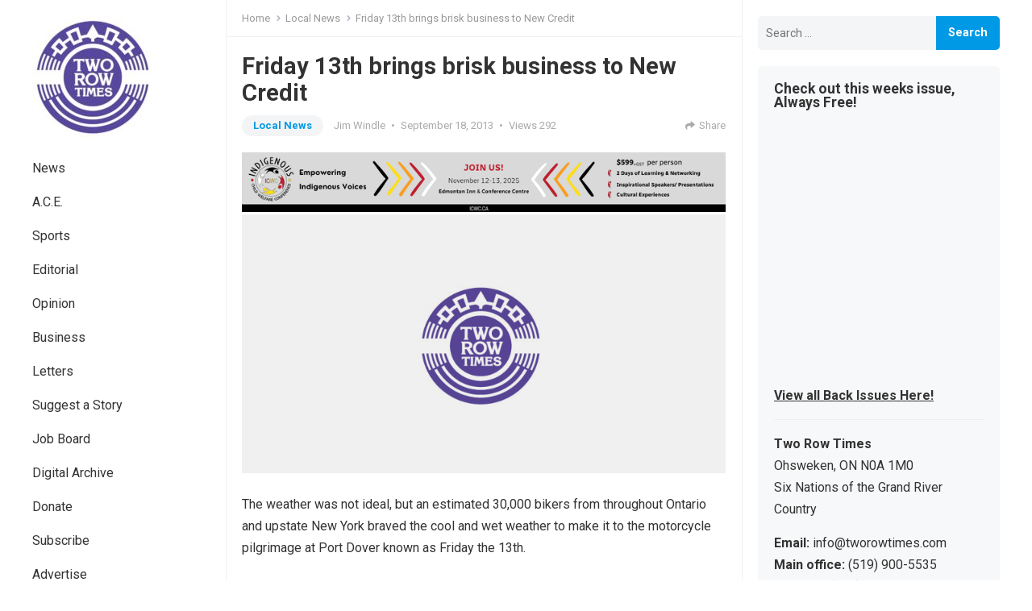

--- FILE ---
content_type: text/html; charset=UTF-8
request_url: https://tworowtimes.com/news/local/friday-13th-brings-brisk-business-new-credit/
body_size: 15514
content:
<!DOCTYPE html>
<html lang="en">
<head>
<meta charset="UTF-8">
<meta name="viewport" content="width=device-width, initial-scale=1">
<meta http-equiv="X-UA-Compatible" content="IE=edge">
<meta name="HandheldFriendly" content="true">
<link rel="profile" href="http://gmpg.org/xfn/11">
<link rel="preconnect" href="https://fonts.googleapis.com">
<link rel="preconnect" href="https://fonts.gstatic.com" crossorigin>
<meta name="google-adsense-account" content="ca-pub-5286253711576270">

<meta name='robots' content='max-image-preview:large' />
	<style>img:is([sizes="auto" i], [sizes^="auto," i]) { contain-intrinsic-size: 3000px 1500px }</style>
	
	<!-- This site is optimized with the Yoast SEO Premium plugin v15.3 - https://yoast.com/wordpress/plugins/seo/ -->
	<title>Friday 13th brings brisk business to New Credit</title>
	<meta name="robots" content="index, follow, max-snippet:-1, max-image-preview:large, max-video-preview:-1" />
	<link rel="canonical" href="https://tworowtimes.com/news/local/friday-13th-brings-brisk-business-new-credit/" />
	<meta property="og:locale" content="en_US" />
	<meta property="og:type" content="article" />
	<meta property="og:title" content="Friday 13th brings brisk business to New Credit" />
	<meta property="og:description" content="The weather was not ideal, but an estimated 30,000 bikers from throughout Ontario and upstate New York braved the cool and wet weather to make it to the motorcycle pilgrimage at Port Dover known as Friday the 13th. The biggest biker gathering in Canada evolved from a private party held by Chris Simon on Nov. 13 the Friday 13 Dover..." />
	<meta property="og:url" content="https://tworowtimes.com/news/local/friday-13th-brings-brisk-business-new-credit/" />
	<meta property="og:site_name" content="Two Row Times" />
	<meta property="article:publisher" content="https://www.facebook.com/tworowtimes" />
	<meta property="article:published_time" content="2013-09-18T14:05:21+00:00" />
	<meta property="article:modified_time" content="2013-09-22T01:16:30+00:00" />
	<meta property="og:image" content="https://tworowtimes.com/wp-content/uploads/2018/02/place-1.jpg" />
	<meta property="og:image:width" content="751" />
	<meta property="og:image:height" content="402" />
	<meta property="fb:app_id" content="598097736919989" />
	<meta name="twitter:card" content="summary_large_image" />
	<meta name="twitter:creator" content="@JimWindle2" />
	<meta name="twitter:site" content="@tworowtimes" />
	<meta name="twitter:label1" content="Written by">
	<meta name="twitter:data1" content="Jim Windle">
	<meta name="twitter:label2" content="Est. reading time">
	<meta name="twitter:data2" content="2 minutes">
	<script type="application/ld+json" class="yoast-schema-graph">{"@context":"https://schema.org","@graph":[{"@type":"Organization","@id":"https://tworowtimes.com/#organization","name":"Two Row Times","url":"https://tworowtimes.com/","sameAs":["https://www.facebook.com/tworowtimes","https://www.instagram.com/tworowtimes","https://www.linkedin.com/company/two-row-times","https://www.facebook.com/tworowtimes","https://twitter.com/tworowtimes"],"logo":{"@type":"ImageObject","@id":"https://tworowtimes.com/#logo","inLanguage":"en","url":"https://tworowtimes.com/wp-content/uploads/2019/03/place-holder.jpg","width":751,"height":402,"caption":"Two Row Times"},"image":{"@id":"https://tworowtimes.com/#logo"}},{"@type":"WebSite","@id":"https://tworowtimes.com/#website","url":"https://tworowtimes.com/","name":"Two Row Times","description":"The Spirit of All Nations.","publisher":{"@id":"https://tworowtimes.com/#organization"},"potentialAction":[{"@type":"SearchAction","target":"https://tworowtimes.com/?s={search_term_string}","query-input":"required name=search_term_string"}],"inLanguage":"en"},{"@type":"ImageObject","@id":"https://tworowtimes.com/news/local/friday-13th-brings-brisk-business-new-credit/#primaryimage","inLanguage":"en","url":"https://tworowtimes.com/wp-content/uploads/2023/09/place-holder-1.jpeg","width":751,"height":402},{"@type":"WebPage","@id":"https://tworowtimes.com/news/local/friday-13th-brings-brisk-business-new-credit/#webpage","url":"https://tworowtimes.com/news/local/friday-13th-brings-brisk-business-new-credit/","name":"Friday 13th brings brisk business to New Credit","isPartOf":{"@id":"https://tworowtimes.com/#website"},"primaryImageOfPage":{"@id":"https://tworowtimes.com/news/local/friday-13th-brings-brisk-business-new-credit/#primaryimage"},"datePublished":"2013-09-18T14:05:21+00:00","dateModified":"2013-09-22T01:16:30+00:00","breadcrumb":{"@id":"https://tworowtimes.com/news/local/friday-13th-brings-brisk-business-new-credit/#breadcrumb"},"inLanguage":"en","potentialAction":[{"@type":"ReadAction","target":["https://tworowtimes.com/news/local/friday-13th-brings-brisk-business-new-credit/"]}]},{"@type":"BreadcrumbList","@id":"https://tworowtimes.com/news/local/friday-13th-brings-brisk-business-new-credit/#breadcrumb","itemListElement":[{"@type":"ListItem","position":1,"item":{"@type":"WebPage","@id":"https://tworowtimes.com/","url":"https://tworowtimes.com/","name":"Home"}},{"@type":"ListItem","position":2,"item":{"@type":"WebPage","@id":"https://tworowtimes.com/news/local/friday-13th-brings-brisk-business-new-credit/","url":"https://tworowtimes.com/news/local/friday-13th-brings-brisk-business-new-credit/","name":"Friday 13th brings brisk business to New Credit"}}]},{"@type":"Article","@id":"https://tworowtimes.com/news/local/friday-13th-brings-brisk-business-new-credit/#article","isPartOf":{"@id":"https://tworowtimes.com/news/local/friday-13th-brings-brisk-business-new-credit/#webpage"},"author":{"@id":"https://tworowtimes.com/#/schema/person/53ab7b305a78bb275eac9dfa39bff444"},"headline":"Friday 13th brings brisk business to New Credit","datePublished":"2013-09-18T14:05:21+00:00","dateModified":"2013-09-22T01:16:30+00:00","mainEntityOfPage":{"@id":"https://tworowtimes.com/news/local/friday-13th-brings-brisk-business-new-credit/#webpage"},"publisher":{"@id":"https://tworowtimes.com/#organization"},"image":{"@id":"https://tworowtimes.com/news/local/friday-13th-brings-brisk-business-new-credit/#primaryimage"},"keywords":"Friday 13,gang,Harley Davidson,Hells angels,pilgrimage,Port Dover,six nations","articleSection":"Local News","inLanguage":"en"},{"@type":"Person","@id":"https://tworowtimes.com/#/schema/person/53ab7b305a78bb275eac9dfa39bff444","name":"Jim Windle","image":{"@type":"ImageObject","@id":"https://tworowtimes.com/#personlogo","inLanguage":"en","url":"https://secure.gravatar.com/avatar/27e45fa3e7333cd133e4443e21dbb8759490abb4eaa0f5ed5166b5cbc48c8c80?s=96&r=g","caption":"Jim Windle"},"description":"Jim Windle is a veteran news and sports reporter who has been published in a number of mediums and publications. contact Jim: windlejim@rocketmail.com","sameAs":["https://twitter.com/JimWindle2"]}]}</script>
	<!-- / Yoast SEO Premium plugin. -->


<link rel='dns-prefetch' href='//fonts.googleapis.com' />
<link rel="alternate" type="application/rss+xml" title="Two Row Times &raquo; Feed" href="https://tworowtimes.com/feed/" />
<link rel="alternate" type="application/rss+xml" title="Two Row Times &raquo; Comments Feed" href="https://tworowtimes.com/comments/feed/" />
<script type="text/javascript">
/* <![CDATA[ */
window._wpemojiSettings = {"baseUrl":"https:\/\/s.w.org\/images\/core\/emoji\/16.0.1\/72x72\/","ext":".png","svgUrl":"https:\/\/s.w.org\/images\/core\/emoji\/16.0.1\/svg\/","svgExt":".svg","source":{"concatemoji":"https:\/\/tworowtimes.com\/wp-includes\/js\/wp-emoji-release.min.js?ver=6.8.3"}};
/*! This file is auto-generated */
!function(s,n){var o,i,e;function c(e){try{var t={supportTests:e,timestamp:(new Date).valueOf()};sessionStorage.setItem(o,JSON.stringify(t))}catch(e){}}function p(e,t,n){e.clearRect(0,0,e.canvas.width,e.canvas.height),e.fillText(t,0,0);var t=new Uint32Array(e.getImageData(0,0,e.canvas.width,e.canvas.height).data),a=(e.clearRect(0,0,e.canvas.width,e.canvas.height),e.fillText(n,0,0),new Uint32Array(e.getImageData(0,0,e.canvas.width,e.canvas.height).data));return t.every(function(e,t){return e===a[t]})}function u(e,t){e.clearRect(0,0,e.canvas.width,e.canvas.height),e.fillText(t,0,0);for(var n=e.getImageData(16,16,1,1),a=0;a<n.data.length;a++)if(0!==n.data[a])return!1;return!0}function f(e,t,n,a){switch(t){case"flag":return n(e,"\ud83c\udff3\ufe0f\u200d\u26a7\ufe0f","\ud83c\udff3\ufe0f\u200b\u26a7\ufe0f")?!1:!n(e,"\ud83c\udde8\ud83c\uddf6","\ud83c\udde8\u200b\ud83c\uddf6")&&!n(e,"\ud83c\udff4\udb40\udc67\udb40\udc62\udb40\udc65\udb40\udc6e\udb40\udc67\udb40\udc7f","\ud83c\udff4\u200b\udb40\udc67\u200b\udb40\udc62\u200b\udb40\udc65\u200b\udb40\udc6e\u200b\udb40\udc67\u200b\udb40\udc7f");case"emoji":return!a(e,"\ud83e\udedf")}return!1}function g(e,t,n,a){var r="undefined"!=typeof WorkerGlobalScope&&self instanceof WorkerGlobalScope?new OffscreenCanvas(300,150):s.createElement("canvas"),o=r.getContext("2d",{willReadFrequently:!0}),i=(o.textBaseline="top",o.font="600 32px Arial",{});return e.forEach(function(e){i[e]=t(o,e,n,a)}),i}function t(e){var t=s.createElement("script");t.src=e,t.defer=!0,s.head.appendChild(t)}"undefined"!=typeof Promise&&(o="wpEmojiSettingsSupports",i=["flag","emoji"],n.supports={everything:!0,everythingExceptFlag:!0},e=new Promise(function(e){s.addEventListener("DOMContentLoaded",e,{once:!0})}),new Promise(function(t){var n=function(){try{var e=JSON.parse(sessionStorage.getItem(o));if("object"==typeof e&&"number"==typeof e.timestamp&&(new Date).valueOf()<e.timestamp+604800&&"object"==typeof e.supportTests)return e.supportTests}catch(e){}return null}();if(!n){if("undefined"!=typeof Worker&&"undefined"!=typeof OffscreenCanvas&&"undefined"!=typeof URL&&URL.createObjectURL&&"undefined"!=typeof Blob)try{var e="postMessage("+g.toString()+"("+[JSON.stringify(i),f.toString(),p.toString(),u.toString()].join(",")+"));",a=new Blob([e],{type:"text/javascript"}),r=new Worker(URL.createObjectURL(a),{name:"wpTestEmojiSupports"});return void(r.onmessage=function(e){c(n=e.data),r.terminate(),t(n)})}catch(e){}c(n=g(i,f,p,u))}t(n)}).then(function(e){for(var t in e)n.supports[t]=e[t],n.supports.everything=n.supports.everything&&n.supports[t],"flag"!==t&&(n.supports.everythingExceptFlag=n.supports.everythingExceptFlag&&n.supports[t]);n.supports.everythingExceptFlag=n.supports.everythingExceptFlag&&!n.supports.flag,n.DOMReady=!1,n.readyCallback=function(){n.DOMReady=!0}}).then(function(){return e}).then(function(){var e;n.supports.everything||(n.readyCallback(),(e=n.source||{}).concatemoji?t(e.concatemoji):e.wpemoji&&e.twemoji&&(t(e.twemoji),t(e.wpemoji)))}))}((window,document),window._wpemojiSettings);
/* ]]> */
</script>
<style id='wp-emoji-styles-inline-css' type='text/css'>

	img.wp-smiley, img.emoji {
		display: inline !important;
		border: none !important;
		box-shadow: none !important;
		height: 1em !important;
		width: 1em !important;
		margin: 0 0.07em !important;
		vertical-align: -0.1em !important;
		background: none !important;
		padding: 0 !important;
	}
</style>
<link rel='stylesheet' id='wp-block-library-css' href='https://tworowtimes.com/wp-includes/css/dist/block-library/style.min.css?ver=6.8.3' type='text/css' media='all' />
<style id='wp-block-library-theme-inline-css' type='text/css'>
.wp-block-audio :where(figcaption){color:#555;font-size:13px;text-align:center}.is-dark-theme .wp-block-audio :where(figcaption){color:#ffffffa6}.wp-block-audio{margin:0 0 1em}.wp-block-code{border:1px solid #ccc;border-radius:4px;font-family:Menlo,Consolas,monaco,monospace;padding:.8em 1em}.wp-block-embed :where(figcaption){color:#555;font-size:13px;text-align:center}.is-dark-theme .wp-block-embed :where(figcaption){color:#ffffffa6}.wp-block-embed{margin:0 0 1em}.blocks-gallery-caption{color:#555;font-size:13px;text-align:center}.is-dark-theme .blocks-gallery-caption{color:#ffffffa6}:root :where(.wp-block-image figcaption){color:#555;font-size:13px;text-align:center}.is-dark-theme :root :where(.wp-block-image figcaption){color:#ffffffa6}.wp-block-image{margin:0 0 1em}.wp-block-pullquote{border-bottom:4px solid;border-top:4px solid;color:currentColor;margin-bottom:1.75em}.wp-block-pullquote cite,.wp-block-pullquote footer,.wp-block-pullquote__citation{color:currentColor;font-size:.8125em;font-style:normal;text-transform:uppercase}.wp-block-quote{border-left:.25em solid;margin:0 0 1.75em;padding-left:1em}.wp-block-quote cite,.wp-block-quote footer{color:currentColor;font-size:.8125em;font-style:normal;position:relative}.wp-block-quote:where(.has-text-align-right){border-left:none;border-right:.25em solid;padding-left:0;padding-right:1em}.wp-block-quote:where(.has-text-align-center){border:none;padding-left:0}.wp-block-quote.is-large,.wp-block-quote.is-style-large,.wp-block-quote:where(.is-style-plain){border:none}.wp-block-search .wp-block-search__label{font-weight:700}.wp-block-search__button{border:1px solid #ccc;padding:.375em .625em}:where(.wp-block-group.has-background){padding:1.25em 2.375em}.wp-block-separator.has-css-opacity{opacity:.4}.wp-block-separator{border:none;border-bottom:2px solid;margin-left:auto;margin-right:auto}.wp-block-separator.has-alpha-channel-opacity{opacity:1}.wp-block-separator:not(.is-style-wide):not(.is-style-dots){width:100px}.wp-block-separator.has-background:not(.is-style-dots){border-bottom:none;height:1px}.wp-block-separator.has-background:not(.is-style-wide):not(.is-style-dots){height:2px}.wp-block-table{margin:0 0 1em}.wp-block-table td,.wp-block-table th{word-break:normal}.wp-block-table :where(figcaption){color:#555;font-size:13px;text-align:center}.is-dark-theme .wp-block-table :where(figcaption){color:#ffffffa6}.wp-block-video :where(figcaption){color:#555;font-size:13px;text-align:center}.is-dark-theme .wp-block-video :where(figcaption){color:#ffffffa6}.wp-block-video{margin:0 0 1em}:root :where(.wp-block-template-part.has-background){margin-bottom:0;margin-top:0;padding:1.25em 2.375em}
</style>
<style id='classic-theme-styles-inline-css' type='text/css'>
/*! This file is auto-generated */
.wp-block-button__link{color:#fff;background-color:#32373c;border-radius:9999px;box-shadow:none;text-decoration:none;padding:calc(.667em + 2px) calc(1.333em + 2px);font-size:1.125em}.wp-block-file__button{background:#32373c;color:#fff;text-decoration:none}
</style>
<style id='global-styles-inline-css' type='text/css'>
:root{--wp--preset--aspect-ratio--square: 1;--wp--preset--aspect-ratio--4-3: 4/3;--wp--preset--aspect-ratio--3-4: 3/4;--wp--preset--aspect-ratio--3-2: 3/2;--wp--preset--aspect-ratio--2-3: 2/3;--wp--preset--aspect-ratio--16-9: 16/9;--wp--preset--aspect-ratio--9-16: 9/16;--wp--preset--color--black: #000000;--wp--preset--color--cyan-bluish-gray: #abb8c3;--wp--preset--color--white: #ffffff;--wp--preset--color--pale-pink: #f78da7;--wp--preset--color--vivid-red: #cf2e2e;--wp--preset--color--luminous-vivid-orange: #ff6900;--wp--preset--color--luminous-vivid-amber: #fcb900;--wp--preset--color--light-green-cyan: #7bdcb5;--wp--preset--color--vivid-green-cyan: #00d084;--wp--preset--color--pale-cyan-blue: #8ed1fc;--wp--preset--color--vivid-cyan-blue: #0693e3;--wp--preset--color--vivid-purple: #9b51e0;--wp--preset--gradient--vivid-cyan-blue-to-vivid-purple: linear-gradient(135deg,rgba(6,147,227,1) 0%,rgb(155,81,224) 100%);--wp--preset--gradient--light-green-cyan-to-vivid-green-cyan: linear-gradient(135deg,rgb(122,220,180) 0%,rgb(0,208,130) 100%);--wp--preset--gradient--luminous-vivid-amber-to-luminous-vivid-orange: linear-gradient(135deg,rgba(252,185,0,1) 0%,rgba(255,105,0,1) 100%);--wp--preset--gradient--luminous-vivid-orange-to-vivid-red: linear-gradient(135deg,rgba(255,105,0,1) 0%,rgb(207,46,46) 100%);--wp--preset--gradient--very-light-gray-to-cyan-bluish-gray: linear-gradient(135deg,rgb(238,238,238) 0%,rgb(169,184,195) 100%);--wp--preset--gradient--cool-to-warm-spectrum: linear-gradient(135deg,rgb(74,234,220) 0%,rgb(151,120,209) 20%,rgb(207,42,186) 40%,rgb(238,44,130) 60%,rgb(251,105,98) 80%,rgb(254,248,76) 100%);--wp--preset--gradient--blush-light-purple: linear-gradient(135deg,rgb(255,206,236) 0%,rgb(152,150,240) 100%);--wp--preset--gradient--blush-bordeaux: linear-gradient(135deg,rgb(254,205,165) 0%,rgb(254,45,45) 50%,rgb(107,0,62) 100%);--wp--preset--gradient--luminous-dusk: linear-gradient(135deg,rgb(255,203,112) 0%,rgb(199,81,192) 50%,rgb(65,88,208) 100%);--wp--preset--gradient--pale-ocean: linear-gradient(135deg,rgb(255,245,203) 0%,rgb(182,227,212) 50%,rgb(51,167,181) 100%);--wp--preset--gradient--electric-grass: linear-gradient(135deg,rgb(202,248,128) 0%,rgb(113,206,126) 100%);--wp--preset--gradient--midnight: linear-gradient(135deg,rgb(2,3,129) 0%,rgb(40,116,252) 100%);--wp--preset--font-size--small: 13px;--wp--preset--font-size--medium: 20px;--wp--preset--font-size--large: 36px;--wp--preset--font-size--x-large: 42px;--wp--preset--spacing--20: 0.44rem;--wp--preset--spacing--30: 0.67rem;--wp--preset--spacing--40: 1rem;--wp--preset--spacing--50: 1.5rem;--wp--preset--spacing--60: 2.25rem;--wp--preset--spacing--70: 3.38rem;--wp--preset--spacing--80: 5.06rem;--wp--preset--shadow--natural: 6px 6px 9px rgba(0, 0, 0, 0.2);--wp--preset--shadow--deep: 12px 12px 50px rgba(0, 0, 0, 0.4);--wp--preset--shadow--sharp: 6px 6px 0px rgba(0, 0, 0, 0.2);--wp--preset--shadow--outlined: 6px 6px 0px -3px rgba(255, 255, 255, 1), 6px 6px rgba(0, 0, 0, 1);--wp--preset--shadow--crisp: 6px 6px 0px rgba(0, 0, 0, 1);}:where(.is-layout-flex){gap: 0.5em;}:where(.is-layout-grid){gap: 0.5em;}body .is-layout-flex{display: flex;}.is-layout-flex{flex-wrap: wrap;align-items: center;}.is-layout-flex > :is(*, div){margin: 0;}body .is-layout-grid{display: grid;}.is-layout-grid > :is(*, div){margin: 0;}:where(.wp-block-columns.is-layout-flex){gap: 2em;}:where(.wp-block-columns.is-layout-grid){gap: 2em;}:where(.wp-block-post-template.is-layout-flex){gap: 1.25em;}:where(.wp-block-post-template.is-layout-grid){gap: 1.25em;}.has-black-color{color: var(--wp--preset--color--black) !important;}.has-cyan-bluish-gray-color{color: var(--wp--preset--color--cyan-bluish-gray) !important;}.has-white-color{color: var(--wp--preset--color--white) !important;}.has-pale-pink-color{color: var(--wp--preset--color--pale-pink) !important;}.has-vivid-red-color{color: var(--wp--preset--color--vivid-red) !important;}.has-luminous-vivid-orange-color{color: var(--wp--preset--color--luminous-vivid-orange) !important;}.has-luminous-vivid-amber-color{color: var(--wp--preset--color--luminous-vivid-amber) !important;}.has-light-green-cyan-color{color: var(--wp--preset--color--light-green-cyan) !important;}.has-vivid-green-cyan-color{color: var(--wp--preset--color--vivid-green-cyan) !important;}.has-pale-cyan-blue-color{color: var(--wp--preset--color--pale-cyan-blue) !important;}.has-vivid-cyan-blue-color{color: var(--wp--preset--color--vivid-cyan-blue) !important;}.has-vivid-purple-color{color: var(--wp--preset--color--vivid-purple) !important;}.has-black-background-color{background-color: var(--wp--preset--color--black) !important;}.has-cyan-bluish-gray-background-color{background-color: var(--wp--preset--color--cyan-bluish-gray) !important;}.has-white-background-color{background-color: var(--wp--preset--color--white) !important;}.has-pale-pink-background-color{background-color: var(--wp--preset--color--pale-pink) !important;}.has-vivid-red-background-color{background-color: var(--wp--preset--color--vivid-red) !important;}.has-luminous-vivid-orange-background-color{background-color: var(--wp--preset--color--luminous-vivid-orange) !important;}.has-luminous-vivid-amber-background-color{background-color: var(--wp--preset--color--luminous-vivid-amber) !important;}.has-light-green-cyan-background-color{background-color: var(--wp--preset--color--light-green-cyan) !important;}.has-vivid-green-cyan-background-color{background-color: var(--wp--preset--color--vivid-green-cyan) !important;}.has-pale-cyan-blue-background-color{background-color: var(--wp--preset--color--pale-cyan-blue) !important;}.has-vivid-cyan-blue-background-color{background-color: var(--wp--preset--color--vivid-cyan-blue) !important;}.has-vivid-purple-background-color{background-color: var(--wp--preset--color--vivid-purple) !important;}.has-black-border-color{border-color: var(--wp--preset--color--black) !important;}.has-cyan-bluish-gray-border-color{border-color: var(--wp--preset--color--cyan-bluish-gray) !important;}.has-white-border-color{border-color: var(--wp--preset--color--white) !important;}.has-pale-pink-border-color{border-color: var(--wp--preset--color--pale-pink) !important;}.has-vivid-red-border-color{border-color: var(--wp--preset--color--vivid-red) !important;}.has-luminous-vivid-orange-border-color{border-color: var(--wp--preset--color--luminous-vivid-orange) !important;}.has-luminous-vivid-amber-border-color{border-color: var(--wp--preset--color--luminous-vivid-amber) !important;}.has-light-green-cyan-border-color{border-color: var(--wp--preset--color--light-green-cyan) !important;}.has-vivid-green-cyan-border-color{border-color: var(--wp--preset--color--vivid-green-cyan) !important;}.has-pale-cyan-blue-border-color{border-color: var(--wp--preset--color--pale-cyan-blue) !important;}.has-vivid-cyan-blue-border-color{border-color: var(--wp--preset--color--vivid-cyan-blue) !important;}.has-vivid-purple-border-color{border-color: var(--wp--preset--color--vivid-purple) !important;}.has-vivid-cyan-blue-to-vivid-purple-gradient-background{background: var(--wp--preset--gradient--vivid-cyan-blue-to-vivid-purple) !important;}.has-light-green-cyan-to-vivid-green-cyan-gradient-background{background: var(--wp--preset--gradient--light-green-cyan-to-vivid-green-cyan) !important;}.has-luminous-vivid-amber-to-luminous-vivid-orange-gradient-background{background: var(--wp--preset--gradient--luminous-vivid-amber-to-luminous-vivid-orange) !important;}.has-luminous-vivid-orange-to-vivid-red-gradient-background{background: var(--wp--preset--gradient--luminous-vivid-orange-to-vivid-red) !important;}.has-very-light-gray-to-cyan-bluish-gray-gradient-background{background: var(--wp--preset--gradient--very-light-gray-to-cyan-bluish-gray) !important;}.has-cool-to-warm-spectrum-gradient-background{background: var(--wp--preset--gradient--cool-to-warm-spectrum) !important;}.has-blush-light-purple-gradient-background{background: var(--wp--preset--gradient--blush-light-purple) !important;}.has-blush-bordeaux-gradient-background{background: var(--wp--preset--gradient--blush-bordeaux) !important;}.has-luminous-dusk-gradient-background{background: var(--wp--preset--gradient--luminous-dusk) !important;}.has-pale-ocean-gradient-background{background: var(--wp--preset--gradient--pale-ocean) !important;}.has-electric-grass-gradient-background{background: var(--wp--preset--gradient--electric-grass) !important;}.has-midnight-gradient-background{background: var(--wp--preset--gradient--midnight) !important;}.has-small-font-size{font-size: var(--wp--preset--font-size--small) !important;}.has-medium-font-size{font-size: var(--wp--preset--font-size--medium) !important;}.has-large-font-size{font-size: var(--wp--preset--font-size--large) !important;}.has-x-large-font-size{font-size: var(--wp--preset--font-size--x-large) !important;}
:where(.wp-block-post-template.is-layout-flex){gap: 1.25em;}:where(.wp-block-post-template.is-layout-grid){gap: 1.25em;}
:where(.wp-block-columns.is-layout-flex){gap: 2em;}:where(.wp-block-columns.is-layout-grid){gap: 2em;}
:root :where(.wp-block-pullquote){font-size: 1.5em;line-height: 1.6;}
</style>
<link rel='stylesheet' id='gn-frontend-gnfollow-style-css' href='https://tworowtimes.com/wp-content/plugins/gn-publisher/assets/css/gn-frontend-gnfollow.min.css?ver=1.5.23' type='text/css' media='all' />
<link rel='stylesheet' id='symple_shortcode_styles-css' href='https://tworowtimes.com/wp-content/plugins/symple-shortcodes/shortcodes/css/symple_shortcodes_styles.css?ver=6.8.3' type='text/css' media='all' />
<link rel='stylesheet' id='enjoyblog-style-css' href='https://tworowtimes.com/wp-content/themes/enjoyblog-pro/style.css?ver=20211101' type='text/css' media='all' />
<link rel='stylesheet' id='enjoyblog-responsive-style-css' href='https://tworowtimes.com/wp-content/themes/enjoyblog-pro/responsive.css?ver=20211101' type='text/css' media='all' />
<link rel='stylesheet' id='font-awesome-style-css' href='https://tworowtimes.com/wp-content/themes/enjoyblog-pro/assets/css/font-awesome.css?ver=20211101' type='text/css' media='all' />
<link rel='stylesheet' id='genericons-style-css' href='https://tworowtimes.com/wp-content/themes/enjoyblog-pro/genericons/genericons.css?ver=6.8.3' type='text/css' media='all' />
<link rel='stylesheet' id='csf-google-web-fonts-css' href='//fonts.googleapis.com/css?family=Roboto:400,700&#038;display=block' type='text/css' media='all' />
<script type="text/javascript" src="https://tworowtimes.com/wp-includes/js/jquery/jquery.min.js?ver=3.7.1" id="jquery-core-js"></script>
<script type="text/javascript" src="https://tworowtimes.com/wp-includes/js/jquery/jquery-migrate.min.js?ver=3.4.1" id="jquery-migrate-js"></script>
<link rel="https://api.w.org/" href="https://tworowtimes.com/wp-json/" /><link rel="alternate" title="JSON" type="application/json" href="https://tworowtimes.com/wp-json/wp/v2/posts/1205" /><link rel="EditURI" type="application/rsd+xml" title="RSD" href="https://tworowtimes.com/xmlrpc.php?rsd" />
<meta name="generator" content="WordPress 6.8.3" />
<link rel='shortlink' href='https://tworowtimes.com/?p=1205' />
<link rel="alternate" title="oEmbed (JSON)" type="application/json+oembed" href="https://tworowtimes.com/wp-json/oembed/1.0/embed?url=https%3A%2F%2Ftworowtimes.com%2Fnews%2Flocal%2Ffriday-13th-brings-brisk-business-new-credit%2F" />
<link rel="alternate" title="oEmbed (XML)" type="text/xml+oembed" href="https://tworowtimes.com/wp-json/oembed/1.0/embed?url=https%3A%2F%2Ftworowtimes.com%2Fnews%2Flocal%2Ffriday-13th-brings-brisk-business-new-credit%2F&#038;format=xml" />

<!-- This site is using AdRotate v5.15.2 to display their advertisements - https://ajdg.solutions/ -->
<!-- AdRotate CSS -->
<style type="text/css" media="screen">
	.g { margin:0px; padding:0px; overflow:hidden; line-height:1; zoom:1; }
	.g img { height:auto; }
	.g-col { position:relative; float:left; }
	.g-col:first-child { margin-left: 0; }
	.g-col:last-child { margin-right: 0; }
	.g-2 { min-width:0px; max-width:336px; }
	.b-2 { margin:0px 0px 0px 0px; }
	@media only screen and (max-width: 480px) {
		.g-col, .g-dyn, .g-single { width:100%; margin-left:0; margin-right:0; }
	}
</style>
<!-- /AdRotate CSS -->

<style type="text/css">body,input,button,textarea{font-family:"Roboto";font-weight:normal;font-size:16px;line-height:27px;}h1,h2,h3,h4,h5,h6{font-family:"Roboto";font-weight:700;}.entry-title{font-family:"Roboto";font-weight:700;}</style><link rel="icon" href="https://tworowtimes.com/wp-content/uploads/2018/08/button_tworowtimes.png" sizes="32x32" />
<link rel="icon" href="https://tworowtimes.com/wp-content/uploads/2018/08/button_tworowtimes.png" sizes="192x192" />
<link rel="apple-touch-icon" href="https://tworowtimes.com/wp-content/uploads/2018/08/button_tworowtimes.png" />
<meta name="msapplication-TileImage" content="https://tworowtimes.com/wp-content/uploads/2018/08/button_tworowtimes.png" />


</head>
<script async src="https://pagead2.googlesyndication.com/pagead/js/adsbygoogle.js?client=ca-pub-5286253711576270"
     crossorigin="anonymous"></script>
<body class="wp-singular post-template-default single single-post postid-1205 single-format-standard wp-custom-logo wp-embed-responsive wp-theme-enjoyblog-pro symple-shortcodes  symple-shortcodes-responsive group-blog">


<div id="page" class="site no-admin-bar">

	<a class="skip-link screen-reader-text" href="#content">Skip to content</a>

	<header id="masthead" class="site-header clear">

		<div class="site-start container clear">

			<div class="mobile-branding">

				
					<div id="logo">
						<a href="https://tworowtimes.com/" class="custom-logo-link" rel="home"><img width="150" height="150" src="https://tworowtimes.com/wp-content/uploads/2019/02/trt-logo-socials-e1642663852458.jpg" class="custom-logo" alt="Two Row Times" decoding="async" /></a>					</div><!-- #logo -->

				
				
					<div class="site-title-desc">

						<div class="site-title">
							<a href="https://tworowtimes.com">Two Row Times</a>
						</div><!-- .site-title -->	

						<div class="site-description">
							The Spirit of All Nations.						</div><!-- .site-desc -->

					</div><!-- .site-title-desc -->

				
			</div><!-- .site-branding -->	

			<div class="header-toggles has-search ">
				<button class="toggle nav-toggle mobile-nav-toggle" data-toggle-target=".menu-modal"  data-toggle-body-class="showing-menu-modal" aria-expanded="false" data-set-focus=".close-nav-toggle">
					<span class="toggle-inner">
						<span class="toggle-icon">
							<svg class="svg-icon" aria-hidden="true" role="img" focusable="false" xmlns="http://www.w3.org/2000/svg" width="26" height="7" viewBox="0 0 26 7"><path fill-rule="evenodd" d="M332.5,45 C330.567003,45 329,43.4329966 329,41.5 C329,39.5670034 330.567003,38 332.5,38 C334.432997,38 336,39.5670034 336,41.5 C336,43.4329966 334.432997,45 332.5,45 Z M342,45 C340.067003,45 338.5,43.4329966 338.5,41.5 C338.5,39.5670034 340.067003,38 342,38 C343.932997,38 345.5,39.5670034 345.5,41.5 C345.5,43.4329966 343.932997,45 342,45 Z M351.5,45 C349.567003,45 348,43.4329966 348,41.5 C348,39.5670034 349.567003,38 351.5,38 C353.432997,38 355,39.5670034 355,41.5 C355,43.4329966 353.432997,45 351.5,45 Z" transform="translate(-329 -38)" /></svg>						</span>
						<span class="toggle-text">Menu</span>
					</span>
				</button><!-- .nav-toggle -->
			</div><!-- .header-toggles -->	

			 

				<span class="search-icon">
					<span class="genericon genericon-search"></span>
					<span class="genericon genericon-close"></span>			
				</span>
				
				

		</div><!-- .site-start -->		

	</header><!-- #masthead -->

			<div class="header-search">
			<form id="searchform" method="get" action="https://tworowtimes.com/">
				<input type="search" name="s" class="search-input" placeholder="Search..." autocomplete="off">
				<button type="submit" class="search-submit"><span class="genericon genericon-search"></span></button>		
			</form>
		</div><!-- .header-search -->
		

	<div class="menu-modal cover-modal header-footer-group" data-modal-target-string=".menu-modal">

		<div class="menu-modal-inner modal-inner">

			<div class="menu-wrapper section-inner">

				<div class="menu-top">

					<button class="toggle close-nav-toggle fill-children-current-color" data-toggle-target=".menu-modal" data-toggle-body-class="showing-menu-modal" aria-expanded="false" data-set-focus=".menu-modal">
						<span class="toggle-text">Close Menu</span>
						<svg class="svg-icon" aria-hidden="true" role="img" focusable="false" xmlns="http://www.w3.org/2000/svg" width="16" height="16" viewBox="0 0 16 16"><polygon fill="" fill-rule="evenodd" points="6.852 7.649 .399 1.195 1.445 .149 7.899 6.602 14.352 .149 15.399 1.195 8.945 7.649 15.399 14.102 14.352 15.149 7.899 8.695 1.445 15.149 .399 14.102" /></svg>					</button><!-- .nav-toggle -->

					
					<nav class="mobile-menu" aria-label="Mobile" role="navigation">

						<ul class="modal-menu reset-list-style">

						<li id="menu-item-10903" class="menu-item menu-item-type-taxonomy menu-item-object-category current-post-ancestor menu-item-10903"><div class="ancestor-wrapper"><a href="https://tworowtimes.com/category/news/">News</a></div><!-- .ancestor-wrapper --></li>
<li id="menu-item-10899" class="menu-item menu-item-type-taxonomy menu-item-object-category menu-item-10899"><div class="ancestor-wrapper"><a href="https://tworowtimes.com/category/arts-and-culture/">A.C.E.</a></div><!-- .ancestor-wrapper --></li>
<li id="menu-item-10911" class="menu-item menu-item-type-taxonomy menu-item-object-category menu-item-10911"><div class="ancestor-wrapper"><a href="https://tworowtimes.com/category/sports/">Sports</a></div><!-- .ancestor-wrapper --></li>
<li id="menu-item-31028" class="menu-item menu-item-type-taxonomy menu-item-object-category menu-item-31028"><div class="ancestor-wrapper"><a href="https://tworowtimes.com/category/editorial/">Editorial</a></div><!-- .ancestor-wrapper --></li>
<li id="menu-item-30625" class="menu-item menu-item-type-taxonomy menu-item-object-category menu-item-30625"><div class="ancestor-wrapper"><a href="https://tworowtimes.com/category/opinion/">Opinion</a></div><!-- .ancestor-wrapper --></li>
<li id="menu-item-39801" class="menu-item menu-item-type-taxonomy menu-item-object-category menu-item-39801"><div class="ancestor-wrapper"><a href="https://tworowtimes.com/category/business/">Business</a></div><!-- .ancestor-wrapper --></li>
<li id="menu-item-39802" class="menu-item menu-item-type-taxonomy menu-item-object-category menu-item-39802"><div class="ancestor-wrapper"><a href="https://tworowtimes.com/category/opinion/letters/">Letters</a></div><!-- .ancestor-wrapper --></li>
<li id="menu-item-39803" class="menu-item menu-item-type-post_type menu-item-object-page menu-item-39803"><div class="ancestor-wrapper"><a href="https://tworowtimes.com/submit-article/">Suggest a Story</a></div><!-- .ancestor-wrapper --></li>
<li id="menu-item-24044" class="menu-item menu-item-type-custom menu-item-object-custom menu-item-24044"><div class="ancestor-wrapper"><a href="https://tworowtimes.com/job-archive/">Job Board</a></div><!-- .ancestor-wrapper --></li>
<li id="menu-item-26986" class="menu-item menu-item-type-custom menu-item-object-custom menu-item-26986"><div class="ancestor-wrapper"><a href="http://issuu.com/tworowtimes">Digital Archive</a></div><!-- .ancestor-wrapper --></li>
<li id="menu-item-39804" class="menu-item menu-item-type-custom menu-item-object-custom menu-item-39804"><div class="ancestor-wrapper"><a href="https://patreon.com/2RT">Donate</a></div><!-- .ancestor-wrapper --></li>
<li id="menu-item-19398" class="menu-item menu-item-type-post_type menu-item-object-page menu-item-19398"><div class="ancestor-wrapper"><a href="https://tworowtimes.com/subscribe/">Subscribe</a></div><!-- .ancestor-wrapper --></li>
<li id="menu-item-39800" class="menu-item menu-item-type-post_type menu-item-object-page menu-item-39800"><div class="ancestor-wrapper"><a href="https://tworowtimes.com/advertise/">Advertise</a></div><!-- .ancestor-wrapper --></li>
<li id="menu-item-10997" class="menu-item menu-item-type-post_type menu-item-object-page menu-item-10997"><div class="ancestor-wrapper"><a href="https://tworowtimes.com/contact/">Contact</a></div><!-- .ancestor-wrapper --></li>

						</ul>

					</nav>

				</div><!-- .menu-top -->

			</div><!-- .menu-wrapper -->

		</div><!-- .menu-modal-inner -->

	</div><!-- .menu-modal -->		
		
	<div id="content" class="site-content container">

		<div class="clear">

		<div class="left-sidebar left_sidebar">

	
	<div class="site-branding">

		
			<div id="logo">
				<a href="https://tworowtimes.com/" class="custom-logo-link" rel="home"><img width="150" height="150" src="https://tworowtimes.com/wp-content/uploads/2019/02/trt-logo-socials-e1642663852458.jpg" class="custom-logo" alt="Two Row Times" decoding="async" /></a>			</div><!-- #logo -->

		
	</div><!-- .site-branding -->	

	<nav id="primary-nav" class="primary-navigation">

		<div class="menu-main-menu-2-container"><ul id="primary-menu" class="sf-menu"><li class="menu-item menu-item-type-taxonomy menu-item-object-category current-post-ancestor menu-item-10903"><a href="https://tworowtimes.com/category/news/">News</a></li>
<li class="menu-item menu-item-type-taxonomy menu-item-object-category menu-item-10899"><a href="https://tworowtimes.com/category/arts-and-culture/">A.C.E.</a></li>
<li class="menu-item menu-item-type-taxonomy menu-item-object-category menu-item-10911"><a href="https://tworowtimes.com/category/sports/">Sports</a></li>
<li class="menu-item menu-item-type-taxonomy menu-item-object-category menu-item-31028"><a href="https://tworowtimes.com/category/editorial/">Editorial</a></li>
<li class="menu-item menu-item-type-taxonomy menu-item-object-category menu-item-30625"><a href="https://tworowtimes.com/category/opinion/">Opinion</a></li>
<li class="menu-item menu-item-type-taxonomy menu-item-object-category menu-item-39801"><a href="https://tworowtimes.com/category/business/">Business</a></li>
<li class="menu-item menu-item-type-taxonomy menu-item-object-category menu-item-39802"><a href="https://tworowtimes.com/category/opinion/letters/">Letters</a></li>
<li class="menu-item menu-item-type-post_type menu-item-object-page menu-item-39803"><a href="https://tworowtimes.com/submit-article/">Suggest a Story</a></li>
<li class="menu-item menu-item-type-custom menu-item-object-custom menu-item-24044"><a href="https://tworowtimes.com/job-archive/">Job Board</a></li>
<li class="menu-item menu-item-type-custom menu-item-object-custom menu-item-26986"><a href="http://issuu.com/tworowtimes">Digital Archive</a></li>
<li class="menu-item menu-item-type-custom menu-item-object-custom menu-item-39804"><a href="https://patreon.com/2RT">Donate</a></li>
<li class="menu-item menu-item-type-post_type menu-item-object-page menu-item-19398"><a href="https://tworowtimes.com/subscribe/">Subscribe</a></li>
<li class="menu-item menu-item-type-post_type menu-item-object-page menu-item-39800"><a href="https://tworowtimes.com/advertise/">Advertise</a></li>
<li class="menu-item menu-item-type-post_type menu-item-object-page menu-item-10997"><a href="https://tworowtimes.com/contact/">Contact</a></li>
</ul></div>
	</nav><!-- #primary-nav -->	

</div><!-- .left-sidebar -->
	<div class="content-wrap">

	<div id="primary" class="content-area">

		<main id="main" class="site-main">
		
		
<div class="breadcrumbs-nav">
	<a href="https://tworowtimes.com">Home</a>
	<span class="post-category"><a href="https://tworowtimes.com/category/news/local/">Local News</a> </span>
	<span class="post-title">Friday 13th brings brisk business to New Credit</span>
</div>
	

<article id="post-1205" class="post-1205 post type-post status-publish format-standard has-post-thumbnail hentry category-local tag-friday-13 tag-gang tag-harley-davidson tag-hells-angels tag-pilgrimage tag-port-dover tag-six-nations">

	<header class="entry-header">

		<h1 class="entry-title">Friday 13th brings brisk business to New Credit</h1>
		<div class="entry-meta">

			<span class="entry-category"><a href="https://tworowtimes.com/category/news/local/">Local News</a> </span>
	
			<span class="entry-author"><a href="https://tworowtimes.com/author/jim-windle/" title="Posts by Jim Windle" rel="author">Jim Windle</a></span>
	
			<span class="sep">&bullet;</span> 		
	
			<span class="entry-date">September 18, 2013</span> 		<span class="sep">&bullet;</span>
<span class="entry-date">Views 292</span>

	
	
		
	
		<span class="entry-share-link">
			<span class="entry-share-text"><i class="fa fa-share"></i> Share</span>
			<div class="entry-share-wrap">
				<div class="entry-share-content">
					        <div class="entry-share">
            <ul>
                <li class="twitter"><a href="https://twitter.com/intent/tweet?text=Friday+13th+brings+brisk+business+to+New+Credit&amp;url=https%3A%2F%2Ftworowtimes.com%2Fnews%2Flocal%2Ffriday-13th-brings-brisk-business-new-credit%2F" target="_blank"><span class="genericon genericon-twitter"></span></a></li>
                <li class="facebook"><a href="https://www.facebook.com/sharer/sharer.php?u=https%3A%2F%2Ftworowtimes.com%2Fnews%2Flocal%2Ffriday-13th-brings-brisk-business-new-credit%2F" target="_blank"><span class="genericon genericon-facebook-alt"></span></a></li>
                <li class="linkedin"><a href="https://www.linkedin.com/shareArticle?mini=true&amp;url=https%3A%2F%2Ftworowtimes.com%2Fnews%2Flocal%2Ffriday-13th-brings-brisk-business-new-credit%2F&amp;title=Friday+13th+brings+brisk+business+to+New+Credit" target="_blank"><span class="genericon genericon-linkedin"></span></a></li>
                <li class="pinterest"><a href="https://pinterest.com/pin/create/button/?url=https%3A%2F%2Ftworowtimes.com%2Fnews%2Flocal%2Ffriday-13th-brings-brisk-business-new-credit%2F&amp;media=https%3A%2F%2Ftworowtimes.com%2Fwp-content%2Fuploads%2F2023%2F09%2Fplace-holder-1.jpeg" target="_blank"><span class="genericon genericon-pinterest"></span></a></li>
                <li class="email"><a href="mailto:?subject=[Two Row Times] Friday 13th brings brisk business to New Credit&amp;body=https://tworowtimes.com/news/local/friday-13th-brings-brisk-business-new-credit/"><span class="genericon genericon-mail"></span></a></li>
            </ul>
        </div>
    				</div>
			</div>					
		</span>

	
</div><!-- .entry-meta -->
		
	</header><!-- .entry-header -->

	<div class="entry-content">

		<div class="g g-1"><div class="g-single a-98"><a class="gofollow" data-track="OTgsMSwxMA==" href="http://icwc.ca/"><img src="https://tworowtimes.com/wp-content/uploads/2025/10/ICWC-Nov.-2025-Leader-Board-for-Windspeaker-2.png" /></a></div></div><p><img fetchpriority="high" decoding="async" width="751" height="402" src="https://tworowtimes.com/wp-content/uploads/2023/09/place-holder-1.jpeg" class="alignnone default-featured-img" alt="" srcset="https://tworowtimes.com/wp-content/uploads/2023/09/place-holder-1.jpeg 751w, https://tworowtimes.com/wp-content/uploads/2023/09/place-holder-1-280x150.jpeg 280w" sizes="(max-width: 751px) 100vw, 751px" /></p><p>The weather was not ideal, but an estimated 30,000 bikers from throughout Ontario and upstate New York braved the cool and wet weather to make it to the motorcycle pilgrimage at Port Dover known as Friday the 13th.</p>
<p>The biggest biker gathering in Canada evolved from a private party held by Chris Simon on Nov. 13 the Friday 13 Dover has become the place to be on Friday 13 alike, no matter which month that may fall on — sometimes twice a year.</p>
[tweetable]At one time members of the Hells Angels and the Outlaws would converge in large numbers. [/tweetable] Although rival gangs, they would set their compounds far apart to lessen the possibility of violence and they stayed pretty well to themselves.</p>
<p>In its many years, there has never been a serious outbreak of violence despite the large amounts of beer tavern owners report selling. There was certainly a lot of police presence around, as usual, but everything was peaceful and friendly and there were no major incidents to ruin the party.</p>
<p>It’s the participation that counts. The majority of bikers simply come to show their machines, buy a Friday 13 there still remain a good number of overnighters who stay till the last Harley is revved.</p>
<p>Either way you slice it, Port Dover’s Friday 13 shopkeepers, who were once leery about all those motorcycles and leather jackets coming to their quiet little resort town. But now, they welcome the riders with specially made th Friday 13 other things too.</p>
<p>Six Nations&#8217; own rider Rob Carpenter came on a poker run with his motorcycle club and was riding his Harley Davidson Elite Deluxe. “It is a mixture between a Fatboy and a Heritage Classic” said Carpenter. &#8220;It’s more camaraderie than anything. Its just a good reason to get together.” says Carpenter. “We have people from all over; Chatham, Windsor. It’s always a good time.”</p>
<p>Rob Shirk from Hamilton has been coming for the past 12 years and says he will not miss it.</p>
<p>“I come to ‘em all,” he said while sipping a Country Style coffee in the New Credit Plaza. “This is a good stop over spot here where we can get gassed up and have a bit of a break.”</p>
<p>He certainly wasn’t alone in his assessment. Thousands of bikes of all sizes, colours, shapes and brand names filled the parking lot all day from the early morning and into the evening with day-trippers coming back down Highway #6 from Dover on their way home.</p>
[tweetable]The next Friday 13th of 2013 will be in December, [/tweetable] but even then, the cold weather will not detour the faithful in their pilgrimage to motorcycle Mecca.</p>



<!-- Either there are no banners, they are disabled or none qualified for this location! -->	</div><!-- .entry-content -->

	<div class="entry-footer">

		<span class="entry-tags">

			<span class="tag-links"> <a href="https://tworowtimes.com/tag/friday-13/" rel="tag">Friday 13</a> <a href="https://tworowtimes.com/tag/gang/" rel="tag">gang</a> <a href="https://tworowtimes.com/tag/harley-davidson/" rel="tag">Harley Davidson</a> <a href="https://tworowtimes.com/tag/hells-angels/" rel="tag">Hells angels</a> <a href="https://tworowtimes.com/tag/pilgrimage/" rel="tag">pilgrimage</a> <a href="https://tworowtimes.com/tag/port-dover/" rel="tag">Port Dover</a> <a href="https://tworowtimes.com/tag/six-nations/" rel="tag">six nations</a></span>				
					</span><!-- .entry-tags -->

	</div><!-- .entry-footer -->

	<div class="custom-ad single-bottom-ad"><a href="http://patreon.com/2RT"><img src="https://tworowtimes.com/wp-content/uploads/2022/01/patreon-banner-2.jpg" alt="" width="800" height="200" class="alignnone size-full wp-image-39793" /></a></div>
</article><!-- #post-## -->


		<div class="entry-related">
		<h3>Related Posts</h3>
		<div class="content-loop related-loop clear">
			
				<div id="post-46201" class="post-46201 post type-post status-publish format-standard has-post-thumbnail hentry category-local category-news tag-funding tag-jordans-principle tag-sngrdc">	

			<a class="thumbnail-link" href="https://tworowtimes.com/news/local/jordans-principle-no-longer-provides-emergency-funding/">
			<div class="thumbnail-wrap">
				<img width="300" height="300" src="https://tworowtimes.com/wp-content/uploads/2024/08/place-holder-1-300x300.jpeg" class="attachment-post-thumbnail size-post-thumbnail wp-post-image" alt="" decoding="async" />			</div><!-- .thumbnail-wrap -->
		</a>
		

	<div class="entry-header">

		<h2 class="entry-title"><a href="https://tworowtimes.com/news/local/jordans-principle-no-longer-provides-emergency-funding/">Jordan’s Principle no longer provides emergency funding</a></h2>

		<div class="entry-meta">

			<span class="entry-category"><a href="https://tworowtimes.com/category/news/local/">Local News</a> </span>
	
			<span class="entry-date">March 7, 2025</span>
	
		
		<span class="sep">&bullet;</span>
	
			<span class='entry-comment'><span class="comments-link">Comments off</span></span>
		
</div><!-- .entry-meta -->									
	</div><!-- .entry-header -->

	
		<div class="entry-summary">
			The Six Nations of the Grand River Jordan&#8217;s Principle Team says it will no longer be able to offer emergency funding for shelter, clothing, food&hellip;		</div><!-- .entry-summary -->		

		

</div><!-- #post-46201 -->
			
				<div id="post-46194" class="post-46194 post type-post status-publish format-standard has-post-thumbnail hentry category-local category-news">	

			<a class="thumbnail-link" href="https://tworowtimes.com/news/canada-agrees-to-30m-advance-payment-for-mcfn-land-claim/">
			<div class="thumbnail-wrap">
				<img width="300" height="300" src="https://tworowtimes.com/wp-content/uploads/2025/03/MCFN-Treaty-Lands-Map-2024-2048x1448-1-300x300.jpg" class="attachment-post-thumbnail size-post-thumbnail wp-post-image" alt="" decoding="async" />			</div><!-- .thumbnail-wrap -->
		</a>
		

	<div class="entry-header">

		<h2 class="entry-title"><a href="https://tworowtimes.com/news/canada-agrees-to-30m-advance-payment-for-mcfn-land-claim/">Canada agrees to $30M advance payment for MCFN land claim</a></h2>

		<div class="entry-meta">

			<span class="entry-category"><a href="https://tworowtimes.com/category/news/local/">Local News</a> </span>
	
			<span class="entry-date">March 7, 2025</span>
	
		
		<span class="sep">&bullet;</span>
	
			<span class='entry-comment'><span class="comments-link">Comments off</span></span>
		
</div><!-- .entry-meta -->									
	</div><!-- .entry-header -->

	
		<div class="entry-summary">
			The Canadian government said Canada remains committed to improving relationships with Indigenous people and working with them to advance their rights. Ogimaa-Kwe (chief) Claire Sault&hellip;		</div><!-- .entry-summary -->		

		

</div><!-- #post-46194 -->
			
				<div id="post-46131" class="post-46131 post type-post status-publish format-standard has-post-thumbnail hentry category-local">	

			<a class="thumbnail-link" href="https://tworowtimes.com/news/local/brantfords-123-year-old-cold-case/">
			<div class="thumbnail-wrap">
				<img width="300" height="300" src="https://tworowtimes.com/wp-content/uploads/2024/08/place-holder-1-300x300.jpeg" class="attachment-post-thumbnail size-post-thumbnail wp-post-image" alt="" decoding="async" />			</div><!-- .thumbnail-wrap -->
		</a>
		

	<div class="entry-header">

		<h2 class="entry-title"><a href="https://tworowtimes.com/news/local/brantfords-123-year-old-cold-case/">Brantford’s 123-year-old cold case</a></h2>

		<div class="entry-meta">

			<span class="entry-category"><a href="https://tworowtimes.com/category/news/local/">Local News</a> </span>
	
			<span class="entry-date">January 22, 2025</span>
	
		
		<span class="sep">&bullet;</span>
	
			<span class='entry-comment'><span class="comments-link">Comments off</span></span>
		
</div><!-- .entry-meta -->									
	</div><!-- .entry-header -->

	
		<div class="entry-summary">
			BRANTFORD — The biggest headline news in Brantford and region was the gruesome death of local hotel owner, James Quirk, behind what was then the&hellip;		</div><!-- .entry-summary -->		

		

</div><!-- #post-46131 -->
			
				<div id="post-46125" class="post-46125 post type-post status-publish format-standard has-post-thumbnail hentry category-local">	

			<a class="thumbnail-link" href="https://tworowtimes.com/news/local/jordans-principle-team-directed-to-cease-fulfillment-of-individual-applications/">
			<div class="thumbnail-wrap">
				<img width="300" height="300" src="https://tworowtimes.com/wp-content/uploads/2023/09/place-holder-1-300x300.jpeg" class="attachment-post-thumbnail size-post-thumbnail wp-post-image default-featured-img" alt="" decoding="async" />			</div><!-- .thumbnail-wrap -->
		</a>
		

	<div class="entry-header">

		<h2 class="entry-title"><a href="https://tworowtimes.com/news/local/jordans-principle-team-directed-to-cease-fulfillment-of-individual-applications/">JORDAN’S PRINCIPLE TEAM DIRECTED TO CEASE FULFILLMENT OF INDIVIDUAL APPLICATIONS</a></h2>

		<div class="entry-meta">

			<span class="entry-category"><a href="https://tworowtimes.com/category/news/local/">Local News</a> </span>
	
			<span class="entry-date">January 16, 2025</span>
	
		
		<span class="sep">&bullet;</span>
	
			<span class='entry-comment'><span class="comments-link">Comments off</span></span>
		
</div><!-- .entry-meta -->									
	</div><!-- .entry-header -->

	
		<div class="entry-summary">
			COMMUNITY NOTICE: JORDAN’S PRINCIPLE TEAM DIRECTED TO CEASE FULFILLMENT OF INDIVIDUAL APPLICATIONS For Immediate Release: January 10, 2025 OHSWEKEN, ON – The Jordan’s Principle team at&hellip;		</div><!-- .entry-summary -->		

		

</div><!-- #post-46125 -->
			
				<div id="post-46112" class="post-46112 post type-post status-publish format-standard has-post-thumbnail hentry category-local">	

			<a class="thumbnail-link" href="https://tworowtimes.com/news/local/celebrating-five-years-of-indigenous-led-child-and-family-services-law/">
			<div class="thumbnail-wrap">
				<img width="300" height="300" src="https://tworowtimes.com/wp-content/uploads/2025/01/Hajdu-300x300.jpg" class="attachment-post-thumbnail size-post-thumbnail wp-post-image" alt="" decoding="async" />			</div><!-- .thumbnail-wrap -->
		</a>
		

	<div class="entry-header">

		<h2 class="entry-title"><a href="https://tworowtimes.com/news/local/celebrating-five-years-of-indigenous-led-child-and-family-services-law/">Celebrating five years of Indigenous-led child and family services law</a></h2>

		<div class="entry-meta">

			<span class="entry-category"><a href="https://tworowtimes.com/category/news/local/">Local News</a> </span>
	
			<span class="entry-date">January 14, 2025</span>
	
		
		<span class="sep">&bullet;</span>
	
			<span class='entry-comment'><span class="comments-link">Comments off</span></span>
		
</div><!-- .entry-meta -->									
	</div><!-- .entry-header -->

	
		<div class="entry-summary">
			Minister of Indigenous Services Patty Hajdu issued the following statement last week: The pattern of child and family services across the country, taking kids at&hellip;		</div><!-- .entry-summary -->		

		

</div><!-- #post-46112 -->
			
				<div id="post-46078" class="post-46078 post type-post status-publish format-standard has-post-thumbnail hentry category-local">	

			<a class="thumbnail-link" href="https://tworowtimes.com/news/local/opp-investigating-collision-on-highway-403/">
			<div class="thumbnail-wrap">
				<img width="300" height="300" src="https://tworowtimes.com/wp-content/uploads/2024/08/place-holder-1-300x300.jpeg" class="attachment-post-thumbnail size-post-thumbnail wp-post-image" alt="" decoding="async" />			</div><!-- .thumbnail-wrap -->
		</a>
		

	<div class="entry-header">

		<h2 class="entry-title"><a href="https://tworowtimes.com/news/local/opp-investigating-collision-on-highway-403/">OPP INVESTIGATING COLLISION ON HIGHWAY 403</a></h2>

		<div class="entry-meta">

			<span class="entry-category"><a href="https://tworowtimes.com/category/news/local/">Local News</a> </span>
	
			<span class="entry-date">January 8, 2025</span>
	
		
		<span class="sep">&bullet;</span>
	
			<span class='entry-comment'><span class="comments-link">Comments off</span></span>
		
</div><!-- .entry-meta -->									
	</div><!-- .entry-header -->

	
		<div class="entry-summary">
			OPP Seeking Witnesses or Dashcam Footage BRANT COUNTY &#8211; Police are providing an update on the investigation of a single-vehicle collision on Highway 403 that&hellip;		</div><!-- .entry-summary -->		

		

</div><!-- #post-46078 -->
			
				<div id="post-46107" class="post-46107 post type-post status-publish format-standard has-post-thumbnail hentry category-local">	

			<a class="thumbnail-link" href="https://tworowtimes.com/news/local/renewed-calls-for-information-in-murder-of-six-nations-man-dylan-isaacs-in-miami/">
			<div class="thumbnail-wrap">
				<img width="300" height="300" src="https://tworowtimes.com/wp-content/uploads/2025/01/Dylan-Isaacs-300x300.jpg" class="attachment-post-thumbnail size-post-thumbnail wp-post-image" alt="" decoding="async" />			</div><!-- .thumbnail-wrap -->
		</a>
		

	<div class="entry-header">

		<h2 class="entry-title"><a href="https://tworowtimes.com/news/local/renewed-calls-for-information-in-murder-of-six-nations-man-dylan-isaacs-in-miami/">Renewed calls for information in murder of Six Nations man Dylan Isaacs in Miami</a></h2>

		<div class="entry-meta">

			<span class="entry-category"><a href="https://tworowtimes.com/category/news/local/">Local News</a> </span>
	
			<span class="entry-date">January 8, 2025</span>
	
		
		<span class="sep">&bullet;</span>
	
			<span class='entry-comment'><span class="comments-link">Comments off</span></span>
		
</div><!-- .entry-meta -->									
	</div><!-- .entry-header -->

	
		<div class="entry-summary">
			There are renewed calls asking any possible witnesses to come forward in the January 2024 murder of Six Nations man Dylan Isaacs after a football&hellip;		</div><!-- .entry-summary -->		

		

</div><!-- #post-46107 -->
			
				<div id="post-46081" class="post-46081 post type-post status-publish format-standard has-post-thumbnail hentry category-games-reviews category-local category-national category-sports">	

			<a class="thumbnail-link" href="https://tworowtimes.com/sports/milwaukee-bucks-defeat-toronto-raptors-128-104-at-indigenous-heritage-game/">
			<div class="thumbnail-wrap">
				<img width="300" height="300" src="https://tworowtimes.com/wp-content/uploads/2025/01/IMG_2824-300x300.jpeg" class="attachment-post-thumbnail size-post-thumbnail wp-post-image" alt="" decoding="async" />			</div><!-- .thumbnail-wrap -->
		</a>
		

	<div class="entry-header">

		<h2 class="entry-title"><a href="https://tworowtimes.com/sports/milwaukee-bucks-defeat-toronto-raptors-128-104-at-indigenous-heritage-game/">Milwaukee Bucks Defeat Toronto Raptors 128-104 at Indigenous Heritage Game</a></h2>

		<div class="entry-meta">

			<span class="entry-category"><a href="https://tworowtimes.com/category/opinion/reviews/games-reviews/">Games</a> </span>
	
			<span class="entry-date">January 8, 2025</span>
	
		
		<span class="sep">&bullet;</span>
	
			<span class='entry-comment'><span class="comments-link">Comments off</span></span>
		
</div><!-- .entry-meta -->									
	</div><!-- .entry-header -->

	
		<div class="entry-summary">
			TORONTO — The Indigenous Heritage Game on January 6 at Scotiabank Arena brought fans together to celebrate culture and community, but the Milwaukee Bucks stole&hellip;		</div><!-- .entry-summary -->		

		

</div><!-- #post-46081 -->
			
				<div id="post-46062" class="post-46062 post type-post status-publish format-standard has-post-thumbnail hentry category-business category-health category-lets-talk-native category-letters category-local category-news category-obituary category-plants category-press-release category-racing category-reviews category-scone-dogs-seed-beads category-the-aesthetic-snail">	

			<a class="thumbnail-link" href="https://tworowtimes.com/news/local/credit-attainment-continues-to-improve-for-six-nations-secondary-students/">
			<div class="thumbnail-wrap">
				<img width="300" height="300" src="https://tworowtimes.com/wp-content/uploads/2024/08/place-holder-1-300x300.jpeg" class="attachment-post-thumbnail size-post-thumbnail wp-post-image" alt="" decoding="async" />			</div><!-- .thumbnail-wrap -->
		</a>
		

	<div class="entry-header">

		<h2 class="entry-title"><a href="https://tworowtimes.com/news/local/credit-attainment-continues-to-improve-for-six-nations-secondary-students/">Credit attainment continues to improve for Six Nations secondary students</a></h2>

		<div class="entry-meta">

			<span class="entry-category"><a href="https://tworowtimes.com/category/business/">Business</a> </span>
	
			<span class="entry-date">December 12, 2024</span>
	
		
		<span class="sep">&bullet;</span>
	
			<span class='entry-comment'><span class="comments-link">Comments off</span></span>
		
</div><!-- .entry-meta -->									
	</div><!-- .entry-header -->

	
		<div class="entry-summary">
			Credit attainment continues to improve for Six Nations students the longer they stay in high school. By June 2024, 70 percent of Six Nations students&hellip;		</div><!-- .entry-summary -->		

		

</div><!-- #post-46062 -->
			
				<div id="post-46040" class="post-46040 post type-post status-publish format-standard has-post-thumbnail hentry category-local category-news">	

			<a class="thumbnail-link" href="https://tworowtimes.com/news/local/opp-report/">
			<div class="thumbnail-wrap">
				<img width="300" height="300" src="https://tworowtimes.com/wp-content/uploads/2024/08/place-holder-1-300x300.jpeg" class="attachment-post-thumbnail size-post-thumbnail wp-post-image" alt="" decoding="async" />			</div><!-- .thumbnail-wrap -->
		</a>
		

	<div class="entry-header">

		<h2 class="entry-title"><a href="https://tworowtimes.com/news/local/opp-report/">OPP Report</a></h2>

		<div class="entry-meta">

			<span class="entry-category"><a href="https://tworowtimes.com/category/news/local/">Local News</a> </span>
	
			<span class="entry-date">December 4, 2024</span>
	
		
		<span class="sep">&bullet;</span>
	
			<span class='entry-comment'><span class="comments-link">Comments off</span></span>
		
</div><!-- .entry-meta -->									
	</div><!-- .entry-header -->

	
		<div class="entry-summary">
			KITCHENER &#8211; The Repeat Offender Parole Enforcement (R.O.P.E.) Squad is requesting the public&#8217;s assistance in locating a federal offender wanted on a Canada Wide Warrant&hellip;		</div><!-- .entry-summary -->		

		

</div><!-- #post-46040 -->
					</div><!-- .related-loop -->
		</div><!-- .entry-related -->

	
		</main><!-- #main -->
	</div><!-- #primary -->

	
<aside id="secondary" class="widget-area sidebar">

	<div id="search-4" class="widget widget_search"><form role="search" method="get" class="search-form" action="https://tworowtimes.com/">
				<label>
					<span class="screen-reader-text">Search for:</span>
					<input type="search" class="search-field" placeholder="Search &hellip;" value="" name="s" />
				</label>
				<input type="submit" class="search-submit" value="Search" />
			</form></div><div id="text-79" class="widget widget_text"><h2 class="widget-title"><span>Check out this weeks issue, Always Free!</span></h2>			<div class="textwidget"><div style="position:relative;padding-top:max(60%,326px);height:0;width:100%"><iframe allow="clipboard-write" sandbox="allow-top-navigation allow-top-navigation-by-user-activation allow-downloads allow-scripts allow-same-origin allow-popups allow-modals allow-popups-to-escape-sandbox allow-forms" allowfullscreen="true" style="position:absolute;border:none;width:100%;height:100%;left:0;right:0;top:0;bottom:0;" src="https://e.issuu.com/embed.html?d=two_row_times_december_24th_2025&#038;doAutoflipPages=true&#038;hideIssuuLogo=true&#038;pageLayout=singlePage&#038;showOtherPublicationsAsSuggestions=true&#038;u=tworowtimes"></iframe></div>
<p><strong><a href="https://issuu.com/tworowtimes">View all Back Issues Here!</a></strong></p>
<hr />
<p><b>Two Row Times</b><br />
Ohsweken, ON N0A 1M0<br />
Six Nations of the Grand River Country</p>
<p><b>Email:</b> info@tworowtimes.com<br />
<b>Main office:</b> (519) 900-5535<br />
<b>Editorial:</b> (519) 900-6241<br />
<b>Advertising:</b> (519) 900-6373</p>
</div>
		</div><div id="text-89" class="widget widget_text">			<div class="textwidget"><p><a href="https://www.toronto.ca/explore-enjoy/festivals-events/cavalcade-of-lights/?WT.mc_id=Cavalcade-2025-11-TwoRowTimes-Display"><img decoding="async" class="alignnone size-full wp-image-46276" src="https://tworowtimes.com/wp-content/uploads/2025/11/IMG_5294.jpeg" alt="" width="336" height="600" srcset="https://tworowtimes.com/wp-content/uploads/2025/11/IMG_5294.jpeg 336w, https://tworowtimes.com/wp-content/uploads/2025/11/IMG_5294-84x150.jpeg 84w" sizes="(max-width: 336px) 100vw, 336px" /></a><br />
<a href="http://waterfirst.ngo"><img decoding="async" class="alignnone size-full wp-image-46283" src="https://tworowtimes.com/wp-content/uploads/2025/12/IMG_5349.jpeg" alt="" width="336" height="280" srcset="https://tworowtimes.com/wp-content/uploads/2025/12/IMG_5349.jpeg 336w, https://tworowtimes.com/wp-content/uploads/2025/12/IMG_5349-180x150.jpeg 180w" sizes="(max-width: 336px) 100vw, 336px" /></a></p>
<p><a href="https://highway413.ca/en/eiar/"><img decoding="async" class="size-large wp-image-46289" src="https://tworowtimes.com/wp-content/uploads/2025/12/IMG_5357-853x700.jpeg" alt="" width="853" height="700" srcset="https://tworowtimes.com/wp-content/uploads/2025/12/IMG_5357-853x700.jpeg 853w, https://tworowtimes.com/wp-content/uploads/2025/12/IMG_5357-183x150.jpeg 183w, https://tworowtimes.com/wp-content/uploads/2025/12/IMG_5357-768x630.jpeg 768w, https://tworowtimes.com/wp-content/uploads/2025/12/IMG_5357.jpeg 1290w" sizes="(max-width: 853px) 100vw, 853px" /></a></p>
<p><a href="http://toronto.ca/staywarm"><img decoding="async" class="alignnone wp-image-46287 size-full" src="https://tworowtimes.com/wp-content/uploads/2025/12/IMG_5356.jpeg" alt="" width="336" height="600" srcset="https://tworowtimes.com/wp-content/uploads/2025/12/IMG_5356.jpeg 336w, https://tworowtimes.com/wp-content/uploads/2025/12/IMG_5356-84x150.jpeg 84w" sizes="(max-width: 336px) 100vw, 336px" /></a></p>
</div>
		</div><div id="enjoyblog-category-posts-3" class="widget widget-enjoyblog-category-posts widget-posts-thumbnail">
			<h3 class="widget-title"><a href="https://tworowtimes.com/category/sports/">Sports</a></h3>
			<ul><li class="clear"><a class="thumbnail-link" href="https://tworowtimes.com/sports/hockey-sports/corvairs-clinch-thrilling-overtime-victory-against-titans/" rel="bookmark"><div class="thumbnail-wrap"><img width="300" height="300" src="https://tworowtimes.com/wp-content/uploads/2025/03/Corvair-Sami-Douglas-Najem-9-scores-the-winning-goal-on-goalie-Carter-Vincente-30-in-the-overtime-period-300x300.jpg" class="attachment-post-thumbnail size-post-thumbnail wp-post-image" alt="" decoding="async" /></div></a><div class="entry-wrap"><a href="https://tworowtimes.com/sports/hockey-sports/corvairs-clinch-thrilling-overtime-victory-against-titans/" rel="bookmark">Corvairs Clinch Thrilling Overtime Victory Against Titans</a><div class="entry-meta">March 5, 2025</div></div></li><li class="clear"><a class="thumbnail-link" href="https://tworowtimes.com/sports/hockey-sports/woll-ensures-leafs-escape-edmonton-with-gritty-4-3-win/" rel="bookmark"><div class="thumbnail-wrap"><img width="300" height="300" src="https://tworowtimes.com/wp-content/uploads/2025/02/Leafs-300x300.jpg" class="attachment-post-thumbnail size-post-thumbnail wp-post-image" alt="" decoding="async" /></div></a><div class="entry-wrap"><a href="https://tworowtimes.com/sports/hockey-sports/woll-ensures-leafs-escape-edmonton-with-gritty-4-3-win/" rel="bookmark">Woll ensures Leafs escape Edmonton with gritty 4-3 win</a><div class="entry-meta">February 5, 2025</div></div></li><li class="clear"><a class="thumbnail-link" href="https://tworowtimes.com/sports/milwaukee-bucks-defeat-toronto-raptors-128-104-at-indigenous-heritage-game/" rel="bookmark"><div class="thumbnail-wrap"><img width="300" height="300" src="https://tworowtimes.com/wp-content/uploads/2025/01/IMG_2824-300x300.jpeg" class="attachment-post-thumbnail size-post-thumbnail wp-post-image" alt="" decoding="async" /></div></a><div class="entry-wrap"><a href="https://tworowtimes.com/sports/milwaukee-bucks-defeat-toronto-raptors-128-104-at-indigenous-heritage-game/" rel="bookmark">Milwaukee Bucks Defeat Toronto Raptors 128-104 at Indigenous Heritage Game</a><div class="entry-meta">January 8, 2025</div></div></li></ul>
			</div><div id="enjoyblog-category-posts-4" class="widget widget-enjoyblog-category-posts widget-posts-thumbnail">
			<h3 class="widget-title"><a href="https://tworowtimes.com/category/editorial/">Editorial</a></h3>
			<ul><li class="clear"><a class="thumbnail-link" href="https://tworowtimes.com/editorial/the-haldimand-resurrection-a-chronicle-from-the-future-of-law-and-memory/" rel="bookmark"><div class="thumbnail-wrap"><img width="300" height="300" src="https://tworowtimes.com/wp-content/uploads/2023/09/place-holder-1-300x300.jpeg" class="attachment-post-thumbnail size-post-thumbnail wp-post-image default-featured-img" alt="" decoding="async" /></div></a><div class="entry-wrap"><a href="https://tworowtimes.com/editorial/the-haldimand-resurrection-a-chronicle-from-the-future-of-law-and-memory/" rel="bookmark">THE HALDIMAND RESURRECTION: A Chronicle from the Future of Law and Memory</a><div class="entry-meta">November 5, 2025</div></div></li></ul>
			</div><div id="adrotate_widgets-22" class="widget adrotate_widgets"><!-- Error, Advert is not available at this time due to schedule/geolocation restrictions! --></div><div id="text-88" class="widget widget_text">			<div class="textwidget"><p><img decoding="async" class="alignnone size-full wp-image-46282" src="https://tworowtimes.com/wp-content/uploads/2025/12/IMG_5348-2.jpeg" alt="" width="336" height="600" srcset="https://tworowtimes.com/wp-content/uploads/2025/12/IMG_5348-2.jpeg 336w, https://tworowtimes.com/wp-content/uploads/2025/12/IMG_5348-2-84x150.jpeg 84w" sizes="(max-width: 336px) 100vw, 336px" /></p>
</div>
		</div><div id="enjoyblog-category-posts-2" class="widget widget-enjoyblog-category-posts widget-posts-thumbnail">
			<h3 class="widget-title"><a href="https://tworowtimes.com/category/news/">News Coverage</a></h3>
			<ul><li class="clear"><a class="thumbnail-link" href="https://tworowtimes.com/news/local/jordans-principle-no-longer-provides-emergency-funding/" rel="bookmark"><div class="thumbnail-wrap"><img width="300" height="300" src="https://tworowtimes.com/wp-content/uploads/2024/08/place-holder-1-300x300.jpeg" class="attachment-post-thumbnail size-post-thumbnail wp-post-image" alt="" decoding="async" /></div></a><div class="entry-wrap"><a href="https://tworowtimes.com/news/local/jordans-principle-no-longer-provides-emergency-funding/" rel="bookmark">Jordan’s Principle no longer provides emergency funding</a><div class="entry-meta">March 7, 2025</div></div></li><li class="clear"><a class="thumbnail-link" href="https://tworowtimes.com/news/canada-agrees-to-30m-advance-payment-for-mcfn-land-claim/" rel="bookmark"><div class="thumbnail-wrap"><img width="300" height="300" src="https://tworowtimes.com/wp-content/uploads/2025/03/MCFN-Treaty-Lands-Map-2024-2048x1448-1-300x300.jpg" class="attachment-post-thumbnail size-post-thumbnail wp-post-image" alt="" decoding="async" /></div></a><div class="entry-wrap"><a href="https://tworowtimes.com/news/canada-agrees-to-30m-advance-payment-for-mcfn-land-claim/" rel="bookmark">Canada agrees to $30M advance payment for MCFN land claim</a><div class="entry-meta">March 7, 2025</div></div></li><li class="clear"><a class="thumbnail-link" href="https://tworowtimes.com/news/international-womens-day-iwd-timeline/" rel="bookmark"><div class="thumbnail-wrap"><img width="300" height="300" src="https://tworowtimes.com/wp-content/uploads/2025/03/1234520919-55118-300x300.jpg" class="attachment-post-thumbnail size-post-thumbnail wp-post-image" alt="" decoding="async" /></div></a><div class="entry-wrap"><a href="https://tworowtimes.com/news/international-womens-day-iwd-timeline/" rel="bookmark">International Women&#8217;s day (IWD) Timeline</a><div class="entry-meta">March 6, 2025</div></div></li></ul>
			</div><div id="enjoyblog-category-posts-5" class="widget widget-enjoyblog-category-posts widget-posts-thumbnail">
			<h3 class="widget-title"><a href="https://tworowtimes.com/category/opinion/letters/">Letter to the Editor</a></h3>
			<ul><li class="clear"><a class="thumbnail-link" href="https://tworowtimes.com/opinion/letters/open-letter-reassessing-tuition-waivers-at-the-university-of-waterloo-a-call-for-historical-integrity-proper-mohawk-recognition-and-the-inclusion-of-honorary-degrees/" rel="bookmark"><div class="thumbnail-wrap"><img width="300" height="300" src="https://tworowtimes.com/wp-content/uploads/2025/02/475099480_10162277292216181_5901483784767660427_n-300x300.jpg" class="attachment-post-thumbnail size-post-thumbnail wp-post-image" alt="" decoding="async" /></div></a><div class="entry-wrap"><a href="https://tworowtimes.com/opinion/letters/open-letter-reassessing-tuition-waivers-at-the-university-of-waterloo-a-call-for-historical-integrity-proper-mohawk-recognition-and-the-inclusion-of-honorary-degrees/" rel="bookmark">Open Letter: Reassessing Tuition Waivers at the University of Waterloo: A Call for Historical Integrity, Proper Mohawk Recognition, and the Inclusion of Honorary Degrees</a><div class="entry-meta">February 5, 2025</div></div></li><li class="clear"><a class="thumbnail-link" href="https://tworowtimes.com/news/local/credit-attainment-continues-to-improve-for-six-nations-secondary-students/" rel="bookmark"><div class="thumbnail-wrap"><img width="300" height="300" src="https://tworowtimes.com/wp-content/uploads/2024/08/place-holder-1-300x300.jpeg" class="attachment-post-thumbnail size-post-thumbnail wp-post-image" alt="" decoding="async" /></div></a><div class="entry-wrap"><a href="https://tworowtimes.com/news/local/credit-attainment-continues-to-improve-for-six-nations-secondary-students/" rel="bookmark">Credit attainment continues to improve for Six Nations secondary students</a><div class="entry-meta">December 12, 2024</div></div></li><li class="clear"><a class="thumbnail-link" href="https://tworowtimes.com/opinion/letters/condoled-leadership-and-specific-responsibilities/" rel="bookmark"><div class="thumbnail-wrap"><img width="300" height="300" src="https://tworowtimes.com/wp-content/uploads/2023/09/place-holder-1-300x300.jpeg" class="attachment-post-thumbnail size-post-thumbnail wp-post-image default-featured-img" alt="" decoding="async" /></div></a><div class="entry-wrap"><a href="https://tworowtimes.com/opinion/letters/condoled-leadership-and-specific-responsibilities/" rel="bookmark">Condoled leadership and specific responsibilities</a><div class="entry-meta">February 28, 2024</div></div></li></ul>
			</div>
	<div id="site-bottom">

		<div class="menu-footer-menu-mini-container"><ul id="footer-menu" class="footer-nav"><li id="menu-item-26882" class="menu-item menu-item-type-post_type menu-item-object-page menu-item-26882"><a href="https://tworowtimes.com/about/">About</a></li>
<li id="menu-item-26909" class="menu-item menu-item-type-post_type menu-item-object-page menu-item-26909"><a href="https://tworowtimes.com/advertise/">Advertise</a></li>
<li id="menu-item-26883" class="menu-item menu-item-type-post_type menu-item-object-page menu-item-26883"><a href="https://tworowtimes.com/contact/">Contact Information</a></li>
</ul></div>	
		
		<div class="site-info">
			© 2024 <a href="https://tworowtimes.com">Two Row Times</a> - Website Development by Doolittle Productions		</div><!-- .site-info -->

	</div><!-- #site-bottom -->

</aside><!-- #secondary -->


	</div><!-- .single-wrap -->

		</div><!-- .clear -->

	</div><!-- #content .site-content -->

</div><!-- #page -->

<script type="speculationrules">
{"prefetch":[{"source":"document","where":{"and":[{"href_matches":"\/*"},{"not":{"href_matches":["\/wp-*.php","\/wp-admin\/*","\/wp-content\/uploads\/*","\/wp-content\/*","\/wp-content\/plugins\/*","\/wp-content\/themes\/enjoyblog-pro\/*","\/*\\?(.+)"]}},{"not":{"selector_matches":"a[rel~=\"nofollow\"]"}},{"not":{"selector_matches":".no-prefetch, .no-prefetch a"}}]},"eagerness":"conservative"}]}
</script>
<script type="text/javascript" id="adrotate-clicker-js-extra">
/* <![CDATA[ */
var click_object = {"ajax_url":"https:\/\/tworowtimes.com\/wp-admin\/admin-ajax.php"};
/* ]]> */
</script>
<script type="text/javascript" src="https://tworowtimes.com/wp-content/plugins/adrotate/library/jquery.clicker.js" id="adrotate-clicker-js"></script>
<script type="text/javascript" src="https://tworowtimes.com/wp-content/themes/enjoyblog-pro/assets/js/superfish.js?ver=6.8.3" id="superfish-js"></script>
<script type="text/javascript" src="https://tworowtimes.com/wp-content/themes/enjoyblog-pro/assets/js/html5.js?ver=6.8.3" id="html5-js"></script>
<script type="text/javascript" src="https://tworowtimes.com/wp-content/themes/enjoyblog-pro/assets/js/owl.carousel.js?ver=6.8.3" id="owl-carousel-js"></script>
<script type="text/javascript" src="https://tworowtimes.com/wp-content/themes/enjoyblog-pro/assets/js/index.js?ver=20211101" id="enjoyblog-index-js"></script>
<script type="text/javascript" src="https://tworowtimes.com/wp-content/themes/enjoyblog-pro/assets/js/jquery.custom.js?ver=20211101" id="enjoyblog-custom-js"></script>
    <script>
    /(trident|msie)/i.test(navigator.userAgent)&&document.getElementById&&window.addEventListener&&window.addEventListener("hashchange",function(){var t,e=location.hash.substring(1);/^[A-z0-9_-]+$/.test(e)&&(t=document.getElementById(e))&&(/^(?:a|select|input|button|textarea)$/i.test(t.tagName)||(t.tabIndex=-1),t.focus())},!1);
    </script>
    
	<div id="back-top">
		<a href="#top" title="Back to top"><span class="genericon genericon-collapse"></span></a>
	</div>


<!-- Default Statcounter code for Tworowtimes.com
http://tworowtimes.com -->
<script type="text/javascript">
var sc_project=9173121; 
var sc_invisible=1; 
var sc_security="17c1f203"; 
</script>
<script type="text/javascript"
src="https://www.statcounter.com/counter/counter.js"
async></script>
<noscript><div class="statcounter"><a title="free hit
counter" href="https://statcounter.com/"
target="_blank"><img class="statcounter"
src="https://c.statcounter.com/9173121/0/17c1f203/1/"
alt="free hit counter"
referrerPolicy="no-referrer-when-downgrade"></a></div></noscript>
<!-- End of Statcounter Code -->
</body>
</html>


--- FILE ---
content_type: text/html; charset=utf-8
request_url: https://www.google.com/recaptcha/api2/aframe
body_size: 267
content:
<!DOCTYPE HTML><html><head><meta http-equiv="content-type" content="text/html; charset=UTF-8"></head><body><script nonce="UCMjira2bdjtVMFgYNfSJQ">/** Anti-fraud and anti-abuse applications only. See google.com/recaptcha */ try{var clients={'sodar':'https://pagead2.googlesyndication.com/pagead/sodar?'};window.addEventListener("message",function(a){try{if(a.source===window.parent){var b=JSON.parse(a.data);var c=clients[b['id']];if(c){var d=document.createElement('img');d.src=c+b['params']+'&rc='+(localStorage.getItem("rc::a")?sessionStorage.getItem("rc::b"):"");window.document.body.appendChild(d);sessionStorage.setItem("rc::e",parseInt(sessionStorage.getItem("rc::e")||0)+1);localStorage.setItem("rc::h",'1767186458792');}}}catch(b){}});window.parent.postMessage("_grecaptcha_ready", "*");}catch(b){}</script></body></html>